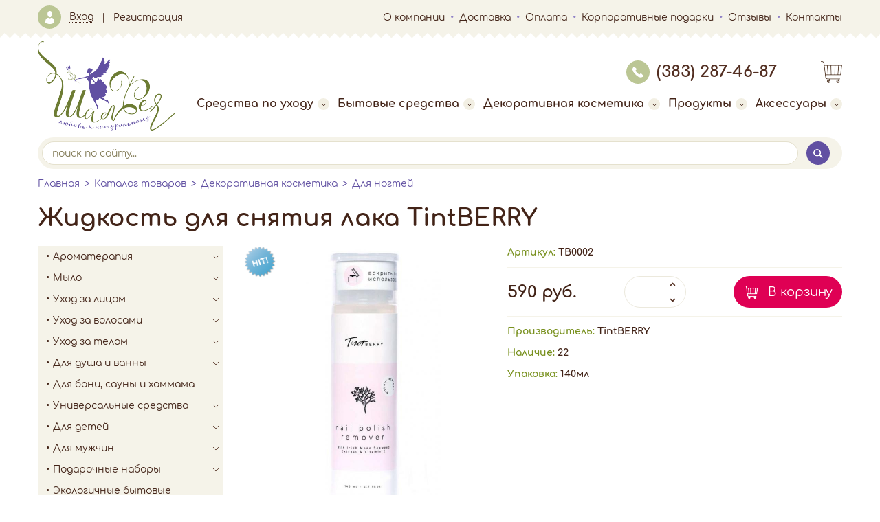

--- FILE ---
content_type: text/html
request_url: http://shalfeya.ru/catalog/236/11811
body_size: 30849
content:
<!DOCTYPE html>
<html>
  <head>
    <meta charset="windows-1251">
    <meta http-equiv="X-UA-Compatible" content="IE=edge">
    <meta name="viewport" content="width=device-width, initial-scale=1">
    <title>Шалфея - натуральная косметика со всего света</title>
    
    <meta name="description" content="">
  <meta name="keywords" content="">
    <link rel="stylesheet" type="text/css" href="/css/fonts/fonts.css" media="screen"><link rel="stylesheet" type="text/css" href="/css/style.css?589" media="screen"><link rel="stylesheet" type="text/css" href="/js/fancybox/jquery.fancybox.css" media="screen"><link rel="stylesheet" type="text/css" href="/js/calendar/latest.css" media="screen"><link rel="stylesheet" type="text/css" href="/js/flexslider/flexslider.css" media="screen"><link rel="stylesheet" type="text/css" href="/js/flexslider/flexslider2.css" media="screen"><link rel="stylesheet" type="text/css" href="/js/flexslider/flexslider3.css" media="screen">
    <script type="text/javascript" language="JavaScript" src="/js/jquery-1.9.0.min.js"></script><script type="text/javascript" language="JavaScript" src="/js/jquery.min.js"></script><script type="text/javascript" language="JavaScript" src="/js/jquery.infieldlabel.min.js"></script><script type="text/javascript" language="JavaScript" src="/js/jquery.mousewheel-3.0.6.pack.js"></script><script type="text/javascript" language="JavaScript" src="/js/script.js?589"></script><script type="text/javascript" language="JavaScript" src="/js/editorform.js"></script><script type="text/javascript" language="JavaScript" src="/js/user.js"></script><script type="text/javascript" language="JavaScript" src="/js/flexslider/jquery.flexslider.js"></script><script type="text/javascript" language="JavaScript" src="/js/flexslider/jquery.flexslider-min.js"></script><script type="text/javascript" language="JavaScript" src="/js/fancybox/jquery.fancybox.js"></script><script type="text/javascript" language="JavaScript" src="/js/fancybox/jquery.fancybox.pack.js"></script><script type="text/javascript" language="JavaScript" src="/js/calendar/latest.js"></script><script type="text/javascript" language="JavaScript" src="/js/gal_view.js"></script><script type="text/javascript" language="JavaScript" src="/js/QA.js"></script><script type="text/javascript" language="JavaScript" src="/js/banner.js"></script><script type="text/javascript" language="JavaScript" src="/js/basket.js"></script><script type="text/javascript" language="JavaScript" src="/js/catalog.js"></script><script type="text/javascript" language="JavaScript" src="/js/ajax.js"></script><script type="text/javascript" language="JavaScript" src="/js/site/jquery.bxslider.min.js"></script><script type="text/javascript" language="JavaScript" src="/js/site/script.js"></script>
    
    <link rel="icon" href="/favicon.ico" type="/image/x-icon">
  </head>
  <body>
    
    <div id="orderwindow"></div>
    
    <div class="header">
  
  <div class="top rhomb-bottom">
    <div class="block-wrap flex">
      <ul class="auth-block">
      <li><a href="/login"><span class="icon user-icon"></span><span>Вход</span></a></li>
    <li><a href="/register"><span>Регистрация</span></a></li>
    </ul>
      <button class="menu-toggler slide-toggle" type="button" data-target=".top-menu"><span></span><span></span><span></span></button>
      <ul class="top-menu">
        <li><a href="/about">О компании</a></li>
        <li><a href="/dostavka">Доставка</a></li>
        <li><a href="/oplata">Оплата</a></li>
        <li><a href="/podarki">Корпоративные подарки</a></li>
        <li><a href="/otzivi">Отзывы</a></li>
        <li><a href="/contacts">Контакты</a></li>
      </ul>
    </div>
  </div>
  
  <div class="block-wrap">
    
    <div class="middle">
      <div class="logo">
        <a href="/"><img class="responsive" src="/images/logotip.png" alt=""></a>
      </div>
      <div class="info flex">
        <div class="phone"><a href="tel:+73832874687"><span class="icon phone-icon"></span>(383) 287-46-87</a></div>
        <a class="cart" href="/basket"><span id="cart_baloon"></span></a>
        <button class="menu-toggler slide-toggle" type="button" data-target=".main-menu"><span></span><span></span><span></span></button>
      </div>          
      <ul class="main-menu">
  <li>
    <a href="/catalog">Средства по уходу<span></span></a>
    		
      <div class="sub-menu">
        <ul>
                	<li><a href="/catalog/?dir=2&pr=84">SATIVA</a></li>
        	        	<li><a href="/catalog/?dir=2&pr=85">МАСТЕРСКАЯ ОЛЕСИ МУСТАЕВОЙ</a></li>
        	        	<li><a href="/catalog/?dir=2&pr=73">MI&KO</a></li>
        	        	<li><a href="/catalog/?dir=2&pr=76">LEVRANA</a></li>
        	        	<li><a href="/catalog/?dir=2&pr=87">TRUE ALCHEMY</a></li>
        	        	<li><a href="/catalog/?dir=2&pr=74">KLEONA</a></li>
        	        	<li><a href="/catalog/?dir=2&pr=79">ДОМ ПРИРОДЫ</a></li>
        	        	<li><a href="/catalog/?dir=2&pr=72">ORGANIC ZONE</a></li>
        	        	<li><a href="/catalog/?dir=2&pr=77">ECOCRAFT</a></li>
        	        	<li><a href="/catalog/?dir=2&pr=78">INNATURE</a></li>
        	        	<li><a href="/catalog/?dir=2&pr=63">JURASSIC SPA</a></li>
        	        	<li><a href="/catalog/?dir=2&pr=71">NANO ORGANIC</a></li>
        	        	<li><a href="/catalog/?dir=2&pr=64">SAVONRY</a></li>
        	        	<li><a href="/catalog/?dir=2&pr=52">УРАЛЬСКАЯ МАНУФАКТУРА</a></li>
        	        	<li><a href="/catalog/?dir=2&pr=46">Крымская роза</a></li>
        	        	<li><a href="/catalog/?dir=2&pr=93">ЛЕРАНА</a></li>
        	        	<li><a href="/catalog/?dir=2&pr=94">YODOMETICS</a></li>
        	        	<li><a href="/catalog/?dir=2&pr=95">Laboratorium </a></li>
        	        	<li><a href="/catalog/?dir=2&pr=96">BOTAVIKOS </a></li>
        	        	<li><a href="/catalog/?dir=2&pr=98">SmoRodina</a></li>
        	        	<li><a href="/catalog/?dir=2&pr=99">СпивакЪ</a></li>
        	        	<li><a href="/catalog/?dir=2&pr=100">Epsom Salt</a></li>
        	        	<li><a href="/catalog/?dir=2&pr=101">EMMEL</a></li>
        	        	<li><a href="/catalog/?dir=2&pr=102">Tropical Senses</a></li>
        	        	<li><a href="/catalog/?dir=2&pr=104">Greenmade</a></li>
        	        	<li><a href="/catalog/?dir=2&pr=105">MYRICA</a></li>
        	        	<li><a href="/catalog/?dir=2&pr=106">БЛАГОВКУС</a></li>
        	        	<li><a href="/catalog/?dir=2&pr=107">Meela Meelo</a></li>
        	        	<li><a href="/catalog/?dir=2&pr=108">Краснополянская косметика</a></li>
        	        	<li><a href="/catalog/?dir=2&pr=111"> L'Cosmetics</a></li>
        	        	<li><a href="/catalog/?dir=2&pr=113">ECOTRIATRIA</a></li>
        	        	<li><a href="/catalog/?dir=2&pr=114">Cosmavera</a></li>
        	        	<li><a href="/catalog/?dir=2&pr=116">EcoBox!</a></li>
        	        	<li><a href="/catalog/?dir=2&pr=117">Happy Bar</a></li>
        	        	<li><a href="/catalog/?dir=2&pr=119">Гурия Востока</a></li>
        	        	<li><a href="/catalog/?dir=2&pr=120">BRAND FOR MY SON</a></li>
        	        	<li><a href="/catalog/?dir=2&pr=124">SOIREE</a></li>
        	        	<li><a href="/catalog/?dir=2&pr=125">Alga Spa</a></li>
        	        	<li><a href="/catalog/?dir=2&pr=126">Udumbara</a></li>
        	        	<li><a href="/catalog/?dir=2&pr=127">TIME HEAT</a></li>
        	        	<li><a href="/catalog/?dir=2&pr=128">Taiganica</a></li>
        	        	<li><a href="/catalog/?dir=2&pr=132">MATSESTA</a></li>
        	        	<li><a href="/catalog/?dir=2&pr=134">WoM</a></li>
        	        	<li><a href="/catalog/?dir=2&pr=135">SUENO</a></li>
        	        	<li><a href="/catalog/?dir=2&pr=136">MORE SPA</a></li>
        	        	<li><a href="/catalog/?dir=2&pr=137">SEA ROSE</a></li>
        	        	<li><a href="/catalog/?dir=2&pr=138">LOEN</a></li>
        	        	<li><a href="/catalog/?dir=2&pr=139">SIBIRBOTANIQ</a></li>
        	        	<li><a href="/catalog/?dir=2&pr=140">MOLODILL</a></li>
        	        	<li><a href="/catalog/?dir=2&pr=142">CBD </a></li>
        	        	<li><a href="/catalog/?dir=2&pr=143">KAMALI   </a></li>
        	        	<li><a href="/catalog/?dir=2&pr=144">ZERAPY</a></li>
        	        	<li><a href="/catalog/?dir=2&pr=145">YASYA </a></li>
        	        	<li><a href="/catalog/?dir=2&pr=146">THE BUNT</a></li>
        	        	<li><a href="/catalog/?dir=2&pr=147">BIO SNK </a></li>
        	        </ul>
      </div>
      </li>
    <li>
    <a href="/catalog">Бытовые средства<span></span></a>
    		
      <div class="sub-menu">
        <ul>
                	<li><a href="/catalog/?dir=6&pr=75">PURE WATER</a></li>
        	        	<li><a href="/catalog/?dir=6&pr=86">FRESHBUBBLE</a></li>
        	        	<li><a href="/catalog/?dir=6&pr=65">MOLECOLA</a></li>
        	        	<li><a href="/catalog/?dir=6&pr=109">Милин Дом</a></li>
        	        	<li><a href="/catalog/?dir=6&pr=112">Dom Detox</a></li>
        	        </ul>
      </div>
      </li>
    <li>
    <a href="/catalog">Декоративная косметика<span></span></a>
    		
      <div class="sub-menu">
        <ul>
                	<li><a href="/catalog/?dir=5&pr=80">KRISTALL MINERALS</a></li>
        	        	<li><a href="/catalog/?dir=5&pr=88">PURO BIO</a></li>
        	        	<li><a href="/catalog/?dir=5&pr=90">ERA MINERALS</a></li>
        	        	<li><a href="/catalog/?dir=5&pr=121">TintBERRY</a></li>
        	        </ul>
      </div>
      </li>
    <li>
    <a href="/catalog">Продукты<span></span></a>
    		
      <div class="sub-menu">
        <ul>
                	<li><a href="/catalog/?dir=7&pr=97">BIOTEKA</a></li>
        	        </ul>
      </div>
      </li>
    <li>
    <a href="/catalog">Аксессуары<span></span></a>
    		
      <div class="sub-menu">
        <ul>
                	<li><a href="/catalog/?dir=8&pr=110">Naty</a></li>
        	        	<li><a href="/catalog/?dir=8&pr=115">Jungle Story</a></li>
        	        	<li><a href="/catalog/?dir=8&pr=123">SPCandle</a></li>
        	        	<li><a href="/catalog/?dir=8&pr=129">Nat&Me</a></li>
        	        </ul>
      </div>
      </li>
  </ul>
    </div>        
    
    
    
    <form class="search" action="/search" method="get" id="search-form-top">
  <input class="form-input" type="text" name="searchtext" value="" placeholder="поиск по сайту...">
  <span class="form-btn"><button class="icon search-icon" type="submit" name="" value=""></button></span>
</form>
  </div>

</div>
    
    <div class="content-wrapper block-wrap">
      
<ul class="breadcrumb">
      <li><a href="/">Главная</a></li>
      <li><a href="/catalog">Каталог товаров</a></li>
      <li><a href="/catalog/234/">Декоративная косметика</a></li>
      <li><a href="/catalog/236/">Для ногтей</a></li>
  </ul>      
      
      <h1 class="page-title">Жидкость для снятия лака TintBERRY</h1>
      
      <div class="page-content">
        
        <div class="left-block">
          <div class="section-list-toggler slide-toggle" data-target=".section-list">Разделы</div>
            <ul class="section-list rhomb-bottom">
    <li><a href="/catalog/aroma/">Ароматерапия<span></span></a><ul><li><a href="/catalog/15/">Эфирные масла</a></li><li><a href="/catalog/169/">Бальзамы, эфирные композиции</a></li><li><a href="/catalog/214/">Аксессуары</a></li></ul></li><li><a href="/catalog/soap/">Мыло <span></span></a><ul><li><a href="/catalog/67/">Жидкое мыло</a></li><li><a href="/catalog/168/">Новогоднее</a></li><li><a href="/catalog/72/">Оригинальное/Подарочное</a></li><li><a href="/catalog/73/">Лечебное/Специальное</a></li><li><a href="/catalog/212/">Бельди, черное мыло</a></li><li><a href="/catalog/213/">Мыло 1 кг.</a></li><li><a href="/catalog/159/">Аксессуары</a></li></ul></li><li><a href="/catalog/face/">Уход за лицом<span></span></a><ul><li><a href="/catalog/23/">Очищение/Снятие макияжа<span></span></a><ul><li><a href="/catalog/305/">Демакияж</a></li><li><a href="/catalog/306/">Гель, лосьон для умывания</a></li><li><a href="/catalog/307/">Пенка, мусс для умывания</a></li><li><a href="/catalog/308/">Молочко, крем для умывания</a></li><li><a href="/catalog/309/">Убтан, пудра, паста, твердые средства для умывания</a></li><li><a href="/catalog/310/">Масло, гель гидрофильные</a></li></ul></li><li><a href="/catalog/32/">Скрабы/Пилинги для лица</a></li><li><a href="/catalog/24/">Тонизирование<span></span></a><ul><li><a href="/catalog/315/">Тоники/Лосьоны</a></li><li><a href="/catalog/318/">Гидролаты/Душистые воды</a></li></ul></li><li><a href="/catalog/25/">Сыворотки и флюиды</a></li><li><a href="/catalog/26/">Кремы для лица</a></li><li><a href="/catalog/27/">Масла косметические для лица</a></li><li><a href="/catalog/88/">Маски для лица</a></li><li><a href="/catalog/29/">Специальные средства для лица</a></li><li><a href="/catalog/31/">Уход за кожей вокруг глаз</a></li><li><a href="/catalog/30/">Уход за бровями и ресницами</a></li><li><a href="/catalog/33/">Уход за губами</a></li><li><a href="/catalog/167/">Аксессуары для лица</a></li><li><a href="/catalog/223/">Косметические наборы</a></li><li><a href="/catalog/253/">Сыворотки</a></li><li><a href="/catalog/313/">Солнцезащитная серия для лица</a></li></ul></li><li><a href="/catalog/hair/">Уход за волосами<span></span></a><ul><li><a href="/catalog/34/">Шампуни/Бальзамы вместо шампуня<span></span></a><ul><li><a href="/catalog/210/">Шампуни</a></li><li><a href="/catalog/211/">Бальзамы вместо шампуня</a></li></ul></li><li><a href="/catalog/38/">Шампуни сухие и твердые</a></li><li><a href="/catalog/35/">Бальзамы/Кондиционеры/Ополаскиватели для волос</a></li><li><a href="/catalog/36/">Маски для волос</a></li><li><a href="/catalog/37/">Специальные средства для волос</a></li><li><a href="/catalog/264/">Аксессуары</a></li></ul></li><li><a href="/catalog/body/">Уход за телом<span></span></a><ul><li><a href="/catalog/39/">Антиперсперанты</a></li><li><a href="/catalog/40/">Антицеллюлитные средства</a></li><li><a href="/catalog/42/">Основной уход за телом</a></li><li><a href="/catalog/41/">Масла косметические для тела</a></li><li><a href="/catalog/43/">Масла твердые для тела/Баттеры для тела</a></li><li><a href="/catalog/44/">Маски для тела/Обертывания для тела</a></li><li><a href="/catalog/48/">Средства для массажа тела</a></li><li><a href="/catalog/45/">Интимная гигиена</a></li><li><a href="/catalog/47/">Депиляция</a></li><li><a href="/catalog/50/">Уход за ногтями и руками<span></span></a><ul><li><a href="/catalog/186/">Средства для ухода за руками и ногтями</a></li></ul></li><li><a href="/catalog/51/">Уход за ногами<span></span></a><ul><li><a href="/catalog/158/">Аксессуары для ног</a></li><li><a href="/catalog/187/">Средства для ухода за ногами</a></li></ul></li><li><a href="/catalog/sun/">Солнцезащитная серия<span></span></a><ul><li><a href="/catalog/198/">SPF</a></li><li><a href="/catalog/197/">После загара</a></li></ul></li><li><a href="/catalog/225/">Репелленты</a></li><li><a href="/catalog/227/">Бальзамы</a></li><li><a href="/catalog/233/">Специальные средства</a></li><li><a href="/catalog/263/">Аксессуары</a></li><li><a href="/catalog/53/">Скрабы для тела/Пилинги для тела<span></span></a><ul><li><a href="/catalog/144/">Сахарные</a></li><li><a href="/catalog/92/">Соляные</a></li><li><a href="/catalog/171/">Кофейные</a></li><li><a href="/catalog/147/">Прочие</a></li><li><a href="/catalog/285/">Сахарно-соляные</a></li></ul></li></ul></li><li><a href="/catalog/shower/">Для душа и ванны<span></span></a><ul><li><a href="/catalog/18/">Гейзеры и шары бурлящие для ванны<span></span></a><ul><li><a href="/catalog/89/">С пеной</a></li><li><a href="/catalog/163/">С эфирными маслами</a></li><li><a href="/catalog/170/">С морской солью</a></li><li><a href="/catalog/183/">Фигурные</a></li></ul></li><li><a href="/catalog/54/">Гели для душа</a></li><li><a href="/catalog/19/">Пены для ванны</a></li><li><a href="/catalog/20/">Шоколад для ванны</a></li><li><a href="/catalog/21/">Молочко для ванны</a></li><li><a href="/catalog/22/">Соль для ванны<span></span></a><ul><li><a href="/catalog/173/">Морская соль</a></li><li><a href="/catalog/218/">Масло-соль</a></li></ul></li><li><a href="/catalog/273/">Смеси для ванны</a></li><li><a href="/catalog/166/">Аксессуары для душа и ванны</a></li></ul></li><li><a href="/catalog/216/">Для бани, сауны и хаммама</a></li><li><a href="/catalog/uni/">Универсальные средства<span></span></a><ul><li><a href="/catalog/68/">Глины косметические</a></li><li><a href="/catalog/63/">Масла косметические универсальные</a></li><li><a href="/catalog/172/">Масла твердые универсальные/Баттеры универсальные</a></li><li><a href="/catalog/64/">Прочие универсальные средства</a></li></ul></li><li><a href="/catalog/kids/">Для детей<span></span></a><ul><li><a href="/catalog/188/">Шары бурлящие для ванны</a></li><li><a href="/catalog/222/">Соль, пена для купания</a></li><li><a href="/catalog/189/">Мыло детское</a></li><li><a href="/catalog/230/">Средства для мытья</a></li><li><a href="/catalog/219/">Средства для волос</a></li><li><a href="/catalog/220/">Крем детский</a></li><li><a href="/catalog/229/">Молочко для тела</a></li><li><a href="/catalog/221/">Масло для тела</a></li><li><a href="/catalog/287/">Присыпки</a></li><li><a href="/catalog/231/">Зубная паста, зубной порошок</a></li><li><a href="/catalog/286/">Уход за губами</a></li><li><a href="/catalog/311/">Косметика для девочек</a></li><li><a href="/catalog/272/">Солнцезащитные средства</a></li><li><a href="/catalog/292/">Подгузники</a></li><li><a href="/catalog/295/">Бытовые экосредства</a></li></ul></li><li><a href="/catalog/men/">Для мужчин<span></span></a><ul><li><a href="/catalog/192/">Мыло натуральное мужское</a></li><li><a href="/catalog/193/">Подарочные наборы мужские</a></li><li><a href="/catalog/194/">Шампуни/Кондиционеры/Гели для душа</a></li><li><a href="/catalog/195/">До и после бритья</a></li><li><a href="/catalog/215/">Для бритья</a></li><li><a href="/catalog/196/">Прочие средства для мужчин</a></li><li><a href="/catalog/320/">Аксессуары</a></li></ul></li><li><a href="/catalog/gift/">Подарочные наборы<span></span></a><ul><li><a href="/catalog/199/">Для лица</a></li><li><a href="/catalog/200/">Для тела/Для ванны</a></li><li><a href="/catalog/202/">Для волос</a></li><li><a href="/catalog/203/">Мыло в подарочной упаковке</a></li><li><a href="/catalog/201/">Новогодние</a></li><li><a href="/catalog/271/">Универсальные</a></li><li><a href="/catalog/278/">Для детей</a></li></ul></li><li><a href="/catalog/160/">Экологичные бытовые средства<span></span></a><ul><li><a href="/catalog/206/">Для стирки</a></li><li><a href="/catalog/207/">Для мытья посуды/Для кухни</a></li><li><a href="/catalog/208/">Для уборки</a></li><li><a href="/catalog/226/">Ароматизаторы, поглотители запаха</a></li><li><a href="/catalog/251/">Мыло хозяйственное</a></li><li><a href="/catalog/268/">Набор бытовых средств</a></li></ul></li><li><a href="/catalog/176/">Гигиена<span></span></a><ul><li><a href="/catalog/177/">Для полости рта</a></li><li><a href="/catalog/270/">Антисептики, антибактериальные средства</a></li><li><a href="/catalog/300/">Средства для интимной гигиены</a></li><li><a href="/catalog/294/">Прокладки, тампоны</a></li></ul></li><li><a href="/catalog/154/">Подарочная упаковка</a></li><li><a href="/catalog/232/">Для животных</a></li><li><a class="open" href="/catalog/234/">Декоративная косметика<span></span></a><ul><li><a href="/catalog/235/">Для лица<span></span></a><ul><li><a href="/catalog/265/">Основы/Базы/Фиксаторы</a></li><li><a href="/catalog/262/">Тональные кремы/Пудры/Консилеры/Корректоры</a></li><li><a href="/catalog/266/">Хайлайтеры/Бронзеры/Румяна</a></li></ul></li><li><a class="open" href="/catalog/236/">Для ногтей</a></li><li><a href="/catalog/decorative/">Минеральная косметика<span></span></a><ul><li><a href="/catalog/57/">Лицо<span></span></a><ul><li><a href="/catalog/120/">Основы/Базы/Фиксаторы</a></li><li><a href="/catalog/121/">Тональные кремы/Пудры/Консилеры/Корректоры<span></span></a><ul><li><a href="/catalog/246/">Пудра</a></li><li><a href="/catalog/248/">Консилер</a></li><li><a href="/catalog/249/">Корректор</a></li><li><a href="/catalog/247/">Крем тональный</a></li></ul></li><li><a href="/catalog/245/">Хайлайтеры/Бронзеры/Румяна</a></li></ul></li><li><a href="/catalog/238/">Глаза<span></span></a><ul><li><a href="/catalog/239/">Тени для век</a></li><li><a href="/catalog/244/">Пигмент</a></li></ul></li><li><a href="/catalog/243/">Брови</a></li><li><a href="/catalog/252/">Наборы косметики</a></li></ul></li><li><a href="/catalog/250/">Аксессуары</a></li><li><a href="/catalog/254/">Для глаз и бровей<span></span></a><ul><li><a href="/catalog/255/">Карандаши, подводки</a></li><li><a href="/catalog/256/">Тени</a></li><li><a href="/catalog/257/">Тушь</a></li></ul></li><li><a href="/catalog/258/">Для губ<span></span></a><ul><li><a href="/catalog/259/">Карандаши</a></li><li><a href="/catalog/260/">Помада</a></li><li><a href="/catalog/261/">Блеск, бальзам</a></li></ul></li></ul></li><li><a href="/catalog/269/">Аксессуары<span></span></a><ul><li><a href="/catalog/296/">Свечи</a></li><li><a href="/catalog/298/">Аромадиффузоры</a></li><li><a href="/catalog/297/">Массажеры для лица</a></li><li><a href="/catalog/299/">Сумки, шопперы</a></li></ul></li><li><a href="/catalog/274/">Продукты<span></span></a><ul><li><a href="/catalog/275/">Масла, уксусы, соусы<span></span></a><ul><li><a href="/catalog/276/">Растительное масло</a></li><li><a href="/catalog/279/">Соусы, заправки</a></li></ul></li><li><a href="/catalog/277/">Напитки<span></span></a><ul><li><a href="/catalog/175/">Фиточай</a></li></ul></li><li><a href="/catalog/280/">Гарниры<span></span></a><ul><li><a href="/catalog/281/">Макароны</a></li></ul></li><li><a href="/catalog/282/">Сладости<span></span></a><ul><li><a href="/catalog/283/">Сиропы</a></li></ul></li><li><a href="/catalog/284/">Специи, приправы</a></li></ul></li><li><a href="/catalog/290/">Упаковка<span></span></a><ul><li><a href="/catalog/204/">Подарочные коробки, банки</a></li><li><a href="/catalog/205/">Пакеты</a></li><li><a href="/catalog/301/">Открытки, бирки</a></li><li><a href="/catalog/304/">Доп материалы</a></li></ul></li><li><a href="/catalog/293/">Тестеры и саше</a></li><li><a href="/catalog/312/">Аксессуары для торговли</a></li><li><a href="/catalog/322/">Парфюмерия</a></li><li><a href="/catalog/324/">Домашняя аптечка <span></span></a><ul><li><a href="/catalog/325/">Для носа</a></li></ul></li>  </ul>
  
        </div>
        
        <div class="main-content">
          
              <div class="product">
      
      <div class="inner">
        <div class="image">
          <div class="labels">
              						<img src="/images/label_hit.png" alt="Хит продаж">
  					  					  					          </div>
          <img class="responsive" src="/upload/catalog/tb0002-450x800.jpg" alt="Жидкость для снятия лака TintBERRY">
        </div>
      
        <div class="properties">
          <div class="prop"><span class="name">Артикул:</span> TB0002</div>
                    <div class="buy-wrap">
            <div class="price">590 руб.</div>
            <div class="quantity"><input id="add_basket_count_TB0002" class="countinput" name="count" type="number" min="1" max="100" step="1" value=""></div>
            <button class="buy-btn" id="basket_add_btn" href="#" data-id="11811">В корзину</button>
          </div>
                    <div class="prop"><span class="name">Производитель:</span> <a href="/catalog/?pr=121">TintBERRY</a></div>          <div class="prop"><span class="name">Наличие:</span> 22</div><div class="prop"><span class="name">Упаковка:</span> 140мл</div>        </div>
      </div>
      
      <div class="desc">
        
        <p class=text>Деликатное средство без ацетона быстро и бережно удаляет лак. Подходит для снятия лаков с разными текстурами. Витамин Е, экстракт Ирландской красной водоросли помогают восстановить и оказывают антиоксидантное действие. Касторовое масло не только великолепно питает, но и помогает защитить ногтевую пластину. Средство не пересушивает ногтевую пластину, не оставляет разводов и подходит для регулярного использования.</p><p class=text>Удобный флакон с помпой позволит экономичнее расходовать жидкость, а также значительно ускорит и облегчит процедуру маникюра.</p><p class=text><b>Способ применения:</b> 1-2 нажатием на помпу нанесите небольшое количество жидкости на ватный диск и приложите его к ногтю на несколько секунд, а затем удалите лак ватным диском.</p><p class=text>ГОСТ 31693-2012</p><p class=text><b>Состав:</b> Ethyl Acetate, Isopropyl Alcohol, Ricinus Communis (Castor) Seed Oil, Tocopheryl Acetate, Propylene Glycol, Chondrus Crispus Extract, Fragrance, Citral, Limonene.</p><p class=text><b>Срок годности:</b> 36 мес.</p><p class=text><b>Не тестировано на животных</b></p><p class=text>Дата изготовления/партия указана на флаконе. Хранить при t с: от 0 до +25</p><p class=text><b>Объем</b> 140мл</p>        
                
      </div>
      
    </div><!-- .product -->
    
    <!-- ФОРМА ВВОДА ВОПРОСА -->
        <!-- КОНЕЦ формы ввода вопроса -->
    
    		
    <!-- ФОРМА ВВОДА ОТЗЫВА -->
        <div class="center"><button class="add-review-btn">Добавить отзыв</button></div>
    <div class="add-review-wrap reviews-block hide">
      <div class="block-header">Добавить отзыв</div>
      <div class="item">
        <div class="image"><img src="/images/site/add.png" alt=""></div>
        <div class="inner">
          <form class="styled-form" method="post">
            <input name="spam" id="spam" value="SPAM!" type="hidden">
            <iframe style="display:none;" src="/user/cansendform.php">
              <p class=text>
                <span class="morered">Извините, ваш браузер не поддерживает фреймы</span>
              </p>
            </iframe>
            <input type="hidden" name="act" value="comment"><input type="hidden" name="type" value="save"><input type="hidden" name="goodsID" value="11811" id="goodsID"><input type="hidden" name="posttype">            <div class="input-group">
              <div class="input"><input type="text" class="" name="authorname" placeholder="ФИО" required="required"></div>
              <div class="input"><input type="" class="tel" name="authorphone" placeholder="Телефон" required="required"></div>
              <div class="input"><input type="email" class="" name="authoremail" placeholder="E-mail" required="required"></div>
            </div>
            <div class="input"><textarea name="comment" class="fmemo" placeholder="Текст отзыва" required="required"></textarea></div>
            <div class="submit"><input type="submit" name="submit" value="Отправить"></div>
          </form>
        </div>
      </div>
    </div>
    <!-- КОНЕЦ формы ввода отзыва -->
		    <!-- К О Н Е Ц  КОНТЕНТА КАТАЛОГА -->
		            <!-- РУБРИКАТОР -->
<table width=100% cellspacing=0 cellpadding=0 border=0>
    <tr valign=top>
        <td>
		<ul>		</ul></td>
    </tr>



</table>

            <!-- КОНЕЦ рубрикатора -->
          
          
          
        </div><!-- .main-content -->
        
      </div><!-- .page-content -->
      
      <!--
      <div class="viewed-products">
        <div class="block-header">Вы недавно смотрели<a class="more" href="#">(посмотреть все)</a></div>
        <div class="slider-wrap">
          <div class="slider">
            <div class="item">
              <div class="image"><img src="test/viewed-products/1.jpg" alt=""></div>
              <div class="info">
                <div class="name">Крем для ног Nonicare Garden of Eden</div>
                <div class="price">504 руб.</div>
              </div>
            </div>
            <div class="item">
              <div class="image"><img src="test/viewed-products/1.jpg" alt=""></div>
              <div class="info">
                <div class="name">Крем для ног Nonicare Garden of Eden</div>
                <div class="price">504 руб.</div>
              </div>
            </div>
            <div class="item">
              <div class="image"><img src="test/viewed-products/1.jpg" alt=""></div>
              <div class="info">
                <div class="name">Крем для ног Nonicare Garden of Eden</div>
                <div class="price">504 руб.</div>
              </div>
            </div>
            <div class="item">
              <div class="image"><img src="test/viewed-products/1.jpg" alt=""></div>
              <div class="info">
                <div class="name">Крем для ног Nonicare Garden of Eden</div>
                <div class="price">504 руб.</div>
              </div>
            </div>
            <div class="item">
              <div class="image"><img src="test/viewed-products/1.jpg" alt=""></div>
              <div class="info">
                <div class="name">Крем для ног Nonicare Garden of Eden</div>
                <div class="price">504 руб.</div>
              </div>
            </div>
          </div>
        </div>
      </div>-->
      
    </div><!-- .content-wrapper -->
    
    <div class="footer block-wrap">
  
  <div class="top">
    <div class="logo">
      <a href="/"><img class="responsive" src="/images/logotip.png" alt=""></a>
    </div>
    <div class="contacts">
      <div class="phone-wrapper">
        <a class="get-call" href="#"><span class="icon phone-icon"></span>заказать звонок</a>
        <a href="tel:+73832874687">(383) 287-46-87</a>
      </div>
      <div class="email">email: <a href="mailto:opt@shalfeya.ru">opt@shalfeya.ru</a></div>
      
    </div>
    <ul class="menu">
      <li><a href="/contacts">Контакты</a></li>
      <li><a href="/otzivi">Отзывы клиентов</a></li>
    </ul>
  </div>
  
  <div class="bottom">
    <div class="payment">
      <div class="title">Способы оплаты:</div>
      <div class="inner">
        <img src="/images/site/payment/alfabank.jpg" alt="">
        <img src="/images/site/payment/sberbank.jpg" alt="">
        <img src="/images/site/payment/visa.jpg" alt="">
        <img src="/images/site/payment/mastercard.jpg" alt="">
        <img src="/images/site/payment/yandex-money.jpg" alt="">
        <img src="/images/site/payment/qiwi.jpg" alt="">
        <img src="/images/site/payment/paypal.jpg" alt="">
      </div>
    </div>
    <div class="socnet">
      <div class="title">Мы в соцсетях:</div>
      <div class="inner">
        <a href="https://www.instagram.com/shalfeya_opt/" target="_blank"><img src="/images/site/socnet/in.png" alt="vk"></a>
      </div>
    </div>
  </div>
  
</div>
    
  </body>
</html>


--- FILE ---
content_type: text/html; charset=cp1251
request_url: http://shalfeya.ru/ajax/basket.php
body_size: 54
content:
		<option value="0">Нет записей</option>
		

--- FILE ---
content_type: application/javascript
request_url: http://shalfeya.ru/js/ajax.js
body_size: 2122
content:
function ModelsList(){
$.ajax({
			type: "POST",
			url: "/ajax/findform.php",
			data: "act=modelslist&id="+$("#mark").val(),
			success: function(html){

				$("#model").html(html);
				$("#model").trigger("chosen:updated");
                $("#body").html('');
                $("#motor").html('');
                $("#year").html('');
                $("#warning").html('');
				}
			});
};

function BodyList(){
$.ajax({
			type: "POST",
			url: "/ajax/findform.php",
			data: "act=bodylist&id="+$("#model").val(),
			success: function(html){

				$("#body").html(html);
				$("#body").trigger("chosen:updated");
				}
			});
};

function YearList(){
$.ajax({
			type: "POST",
			url: "/ajax/findform.php",
			data: "act=yearlist&id="+$("#model").val(),
			success: function(html){

				$("#year").html(html);
				$("#year").trigger("chosen:updated");
				}
			});
};

function MotorList(){
$.ajax({
			type: "POST",
			url: "/ajax/findform.php",
			data: "act=motorlist&id="+$("#model").val(),
			success: function(html){

				$("#motor").html(html);
				$("#motor").trigger("chosen:updated");
				}
			});
};

function Warning(){
$.ajax({
			type: "POST",
			url: "/ajax/findform.php",
			data: "act=warning&id="+$("#model").val(),
			success: function(html){

				$("#warning").html(html);
				$("#warning").trigger("chosen:updated");
				}
			});
};

function checkfindform(){
var r = false;

    if ($("#mark").val() =='')
        {
            alert('Выберите марку');
            r = true;
        }
    else  if ($("#model").val() =='' || $("#model").val() ==null)
        {
            alert('Выберите модель');
            r = true;
        }    
    else  if ($("#body").val() =='' || $("#body").val() ==null)
        {
            alert('Выберите кузов');
            r = true;
        }
    else  if ($("#year").val() =='' || $("#year").val() ==null)
        {
            alert('Выберите год');
            r = true;
        } 
    else  if ($("#motor").val() =='' || $("#motor").val() ==null)
        {
            alert('Выберите двигатель');
            r = true;
        }    
return !r;        

}


--- FILE ---
content_type: application/javascript
request_url: http://shalfeya.ru/js/site/script.js
body_size: 5266
content:
(function($){
  
  function toggler_is_visible(){
    return $('.middle .menu-toggler').is(':visible');
  }
  
  // bxSlider
  function create_product_slider(ele){
    var ele = ele ? ele : $('.active .product-list');
    
    ele.bxSlider({
      touchEnabled: false,
      pager: false,
      prevText: '',
      nextText: '',
      minSlides: 1,
      maxSlides: 4,
      slideWidth: 276,
      slideMargin: 16,
      wrapperClass: 'controls-top bx-wrapper',
      onSliderLoad: function(currentIndex){
        this.closest('.bx-viewport').next().find('.bx-prev').after('<span class="dots-block"></span>');
      }
    });
  }
  
  $(document).ready(function(){
    
    //
    $('.main-menu li').mouseenter(function(){
      if(!toggler_is_visible()){
        var arrow = $(this).find('a span');
        
        if(arrow.length){
          var sub_menu = $(this).find('> .sub-menu'),
              left_pos = $(this).offset().left + $(this).width();
          
          if(left_pos + sub_menu.width() / 2 > $(window).width()){
            left_pos = left_pos - $(this).width() / 2;
          } else {
            left_pos = left_pos - arrow.width() / 2;
          }
          
          sub_menu.css('left', left_pos - sub_menu.width() / 2 );
        }
      }
    });
    
    $('.main-menu li a span').click(function(e){
      e.preventDefault();
      
      if(toggler_is_visible()){
        var sub_menu = $(this).parent().find('+ .sub-menu');
        
        if(sub_menu.length){
          sub_menu.slideToggle(400, function(){
            $(this).attr('style', '').toggleClass('active');
          });
        }
      }
    });
    
    // bxSlider
    create_product_slider();
    
    $('.reviews-slider').bxSlider({
      touchEnabled: false,
      pager: false,
      prevText: '',
      nextText: '',
      minSlides: 1,
      maxSlides: 2,
      slideWidth: 565,
      slideMargin: 25,
      wrapperClass: 'controls-top bx-wrapper',
      onSliderLoad: function(currentIndex){
        this.closest('.bx-viewport').next().find('.bx-prev').after('<span class="dots-block"></span>');
      }
    });
    
    $('.viewed-products .slider').bxSlider({
      pager: false,
      prevText: '',
      nextText: '',
      minSlides: 1,
      maxSlides: 4,
      slideWidth: 282,
      slideMargin: 1,
    });
    
    // review btn    
    $('.add-review-btn').click(function(e){
      e.preventDefault();
      
      $(this).hide();
      $('.add-review-wrap').removeClass('hide');
    });
    
    // quantity
    $('.quantity input').after('<div class="quantity-control"><div class="quantity-button quantity-up"></div><div class="quantity-button quantity-down"></div></div>');
    
  });
  
  // quantity    
  $(document).on('click', '.quantity-button', function(){
    var input = $(this).closest('.quantity').find('input'),
        min = input.attr('min') ? input.attr('min') : 1,
        max = input.attr('max') ? input.attr('max') : 100,
        old_value = input.val() ? parseFloat(input.val()) : 0,
        new_val = 0;
    
    if($(this).hasClass('quantity-up')){
      if (old_value >= max){
        new_val = old_value;
      } else {
        new_val = old_value + 1;
      }
    } else {
      if (old_value <= min){
        new_val = old_value;
      } else {
        new_val = old_value - 1;
      }
    }
    
    input.val(new_val).trigger('change');
  });
  
  //
  $(document).on('click', '.slide-toggle', function(e){
    e.preventDefault();
    
    $(this).toggleClass('active');
    
    $($(this).data('target')).slideToggle(400, function(){
      $(this).attr('style', '').toggleClass('active');
    });
  });
  
  // tabs
  $(document).on('click', '[data-toggle="tab"]', function(e){
    e.preventDefault();
    
    var nav_tabs = $(this).closest('.nav-tabs'),
        tab_content = nav_tabs.next('.tabs-content'),
        tab_pane = $($(this).attr('href'));
    
    nav_tabs.find('a').removeClass('active');
    $(this).addClass('active');
    
    tab_content.find('.tab-pane').removeClass('active');
    tab_pane.addClass('active');
    
    var slider = tab_pane.find('.product-list');
    if(slider.length){
      create_product_slider(slider);
    }
  });
  
  // section list
  $(document).on('click', '.section-list a span', function(e){
    e.preventDefault();
    
    var parent = $(this).parent();
    
    parent.next().slideToggle(400, function(){
      parent.toggleClass('open');
    });
  });
  
  // buy
  $(document).on('click', '#add2cart_handler', function(e){
    e.preventDefault();
    
    showordertable($(this).data('id'));
  });
  
  $(document).on('click', '#basket_add_btn', function(e){
    e.preventDefault();
    
    AddBasket($(this).data('id'), 'catalog');
  });
  
  
  $(document).on('click', '.close-popup-window', function(e){
    e.preventDefault();
    
    $('.popup-window').hide();
  });
  
  $(document).on('click', '#ButtonOrder', function(e){
    e.preventDefault();
    
    ShowOrderForm();
  });
  
  /* --- */
  $(document).on('submit', '#search-form-top', function(e){
    var text_value = $(this).find('[type="text"]').val();
    
    if(!$.trim(text_value)){
      e.preventDefault();
      
      alert('Введите ключевую строку для поиска');
    }
  });
  
})(jQuery);

--- FILE ---
content_type: application/javascript
request_url: http://shalfeya.ru/js/script.js?589
body_size: 6960
content:
function show_product_menu_item( id_arrow_pic, id_div_menu_item )
{
    var pic=document.getElementById( id_arrow_pic );
    if( null == pic )
    {
        throw new Exeption( 'Не найден элемент с id = ' + id_arrow_pic );
    }
    else
    {
        var pos=-1;
        if( (pos = pic.src.indexOf("blockarrow.gif"))!=-1 )
            pic.src = pic.src.substring( 0, pos ) + 'out.gif';
        else if( ( pos = pic.src.indexOf( "out.gif" ) )!=-1 )
            pic.src = pic.src.substring( 0, pos ) + 'blockarrow.gif';
    }
    var standing = 'visible';
    var div_out=document.getElementById( id_div_menu_item );
    if( null == div_out )
    {
        throw new Exeption( 'Не найден элемент с id = ' + id_div_menu_item );
        return;
    }
    else
    {
        if( div_out.style.display == 'none' )
        {
            div_out.style.display    = 'block';
            div_out.style.visibility = 'visible';
        }
        else
        {
            div_out.style.display    = 'none';
            div_out.style.visibility = 'hidden';
            standing = 'hidden';
        }
    }

    var xml_http = createXMLHttp();
    if( null == xml_http )
    {
        //alert( 'die' );
        return;
    }
    var url = "/scripts/products_menu.php";
    var body = "div_id=" + id_div_menu_item + "&standing=" + standing;
    
    //alert( body );

    xml_http.open( "POST", url , true );
    xml_http.setRequestHeader("Content-Type", "application/x-www-form-urlencoded; charset=windows-1251");
    xml_http.onreadystatechange = function()
    {
        if(xml_http.readyState == 4)
        {
            //alert( 'load' );
            if(xml_http.status == 200)
            {

            }
            else
            {

            }
        }
    };
    xml_http.send(body);
}
function ViewForm()
{
    var sm = document.getElementById('HiddenForm'); 
	var sb = document.getElementById('FormShowButton'); 
	var hb = document.getElementById('FormHideButton'); 
    sm.style.display='block';
	sb.style.display='none';
	hb.style.display='block';
	return false;
}

function HideForm()
{
        var sm = document.getElementById('HiddenForm');
		var sb = document.getElementById('FormShowButton'); 
		var hb = document.getElementById('FormHideButton'); 
        sm.style.display='none';
		hb.style.display='none';
		sb.style.display='block';
		return false;
}

function setChecked(obj,i,name)
   { 
   if (typeof(name)=='undefined') name="id[]";
   var check = document.getElementsByName(name);
   if(i) var type=true;
  else type=false;
   for (var i=0; i<check.length; i++)
      {
      check[i].checked = type;
      }
   }

function CheckFormNoEmpty(name,f_name,Form)
{
	var r = true;
	var v3 = $("form#"+Form+" [name='"+name+"']").val();
    if('' == v3)
    {
        alert("Пожалуйста, заполните поле " + f_name.toUpperCase() + ".\n" + "Оно не должно быть пустым.");
        r = false;
    }
    return r;
}

function CheckFormUrl(name,f_name,Form)
{
	var r = true;
	var v3 = $("form#"+Form+" [name='"+name+"']").val();
    reg = /^[a-z]+[a-z0123456789_-]*$/;
    if(!reg.test(v3) && v3!='')
    {
        alert("Неверный "+f_name.toUpperCase()+": должен начинаться с буквы. Должен содержать только строчные английские буквы, арабские цифры и знак подчёркивания.");
        r = false;
    }
    return r;
}

function CheckFormIdent(name,f_name,Form)
{
	var r = true;
	var v3 = $("form#"+Form+" [name='"+name+"']").val();
    reg = /[a-z]+[a-z_0123456789]*/;
    if(('' == v3)||(!reg.test(v3)))
    {
        alert("Неверный "+f_name.toUpperCase()+": должен начинаться с буквы. Должен содержать только строчные английские буквы, арабские цифры и знак подчёркивания.");
        r = false;
    }
    return r;
}
   
function checkform(MyForm)
{
    var r = true;
	var reqElements = $("form#"+MyForm+" p.req_class");
	for(var i=0; i<reqElements.length; i++){
	rel=reqElements[i].getAttribute("rel");
	name=reqElements[i].getAttribute("name");
	var regurl = /^url+/i;
	if(regurl.test(rel))
        {
			r = r && CheckFormUrl(rel,name,MyForm);
        }
	else 
	if("ident" == rel)
        {
			r = r && CheckFormIdent(rel,name,MyForm);
        }
	else
	if("fieldID" == rel)
        {
			r = r && CheckFormUrl(rel,name,MyForm);
			r = r && CheckFormNoEmpty(rel,name,MyForm);
        }
	else
	if("largepic" == rel)
        {
        }
	else
		{
			r = r && CheckFormNoEmpty(rel,name,MyForm);
		}
	}
    return r;
}

function checkbanner(MyForm)
{
    var r = true;
	if($('#file').val() == '' && $('#text').val() == '' && $('#fileloaded').val() == '')
	{
		alert('Должен быть или загружен файл или введен текст.');
		r = false;
	};
    return r;
}

function checkpic() {

    var r = true;
	r = r && CheckFormNoEmpty('largepic','Полноразмерное изображение');
    return r;
}

function checkfile() {

    var r = true;
	r = r && CheckFormNoEmpty('filename','Файл');
    return r;
}

function checkttform(MyForm)
{
    var r = true;
	var starttime = document.getElementsByName('starttime')[0];
	var finishtime = document.getElementsByName('finishtime')[0];
	var classtime = document.getElementsByName('classtime')[0];
	var date = document.getElementsByName('date')[0];
	if(starttime.value == '' && finishtime.value == '' && classtime.value == '' && date.value == '' )
	{
		alert('Необходимо заполнить хотя бы одно из полей.');
		r = false;
	}
    return r;
}

function checkbanner(MyForm)
{
    var r = true;
	if($('#file').val() == '' && $('#text').val() == '' && $('#fileloaded').val() == '')
	{
		alert('Должен быть или загружен файл или введен текст.');
		r = false;
	};
    return r;
}

function checkpic() {

    var r = true;
	r = r && CheckFormNoEmpty('largepic','Полноразмерное изображение');
    return r;
}

function checkfile() {

    var r = true;
	r = r && CheckFormNoEmpty('filename','Файл');
    return r;
}

function checkFIO(Form) {

    var r = true;
	var v1 = $("form#"+Form+" [name='name']").val();
	var v2 = $("form#"+Form+" [name='surname']").val();
	var v3 = $("form#"+Form+" [name='patronymic']").val();	
	if(v1 == '' && v2 == '' && v3 == '')
	{
		alert("Необходимо запомнить хотя бы одно из полей: 'ФАМИЛИЯ', 'ИМЯ', 'ОТЧЕСТВО'");
        r = false;
	}
	
    return r;
}

$(document).ready(function() {
  
  $("img.position_up").click(function(e) {
    if(e.ctrlKey) {
    	var ref=window.location.href;
    	var id=$(this).attr('rel');
    	window.location.href = ref+'&change_pos=up_full&id='+id;
    	return false;
    }
  });
  
  $("img.position_down").click(function(e) {
    if(e.ctrlKey) {
    	var ref=window.location.href;
    	var id=$(this).attr('rel');
    	window.location.href = ref+'&change_pos=down_full&id='+id;
    	return false;
    }
  });
});


function CheckParam(){
submitparam = 0;
    $("form select").each(function(){
        if ($(this).val()!= '') 
            submitparam++;
    });
if (submitparam==0)  {  
    alert('Выберите хотя бы один параметр');    
    return false;    
}
else return true;
}


--- FILE ---
content_type: application/javascript
request_url: http://shalfeya.ru/js/QA.js
body_size: 5883
content:
	  function ShowPopup()
	  {
		  $('#QAForm').alignCenter().css('display','block');
	  }
	  
	  function ClosePopup()
	  {
		  $('#QAForm').css('display','none');
	  }
    
	  $(document).ready(function(){
	  
  	  $.fn.alignCenter = function() {
        if(!$(this).hasClass('popup-window')){
          $(this).addClass('popup-window');
        }
        
        if(!$(this).find('.popup-window-inner').length){
          $(this).html('<div class="popup-window-inner">' + $(this).html() + '</div>');
        }
        /*
    		var innerHeight_ = window.innerHeight ? window.innerHeight : document.documentElement.offsetHeight;
        
        // old
    		var marginLeft = (document.body.clientWidth / 2 - $(this).width() / 2) + 'px';
    		var marginTop = (innerHeight_ / 2 - $(this).height() / 2) + 'px';
        
        // new
        var marginLeft = ( document.body.clientWidth / 2 - $(this).width() / 2 + document.body.scrollLeft) + 'px';
        var marginTop = ( document.documentElement.scrollTop + innerHeight_ / 2 - $(this).height() / 2 + document.body.scrollTop) + 'px';
    		
    		return $(this).css({'margin-left':marginLeft, 'margin-top':marginTop});
        */
        return $(this);
  	  };
      
  	  $(document).keydown(function(e) {
  			if( e.keyCode == 27 ) {
  				ClosePopup();
  			}
  		});
      
	  });
	  
	  function ViewQAnswer(id)
	  {
		if($('#q_answer_'+id).css("display") == "none")
		{
			$('#q_answer_'+id).css("display", "block");
			$('#qa_arrow_'+id).html('<img src="/images/arrowdown.gif" width=13 height=13 vspace=7>');
		}
		else
		{
			$('#q_answer_'+id).css("display", "none");
			$('#qa_arrow_'+id).html('<img src="/images/arrow.gif" width=13 height=13 vspace=7>');
		}
		
	  }
	  
	  function checkQAFrom()
	 {
		var r = true;
		
		if($('#authorname').val() == 'Имя *' || $('#authorname').val() == '')
		{
			 alert("Пожалуйста, заполните поле ИМЯ.\n" + "Оно не должно быть пустым.");
			 $('#authorname').focus();
			 r = false;
			 return r;
		}

		if($('#authoremail').val() == 'E-mail *' || $('#authoremail').val() == '')
		{
			 alert("Пожалуйста, заполните поле EMAIL.\n" + "Оно не должно быть пустым.");
			 $('#authoremail').focus();
			 r = false;
			 return r;
		}
		
		if($('#text').val() == 'Вопрос *' || $('#text').val() == '')
		{
			 alert("Пожалуйста, заполните поле ВОПРОС.\n" + "Оно не должно быть пустым.");
			 $('#text').focus();
			 r = false;
			 return r;
		}	
	 
	 
	 }

	 function checkCommentFrom()
	 {
		var r = true;
		
		if($('#authorname_').val() == 'Имя *' || $('#authorname_').val() == '')
		{
			 alert("Пожалуйста, заполните поле ИМЯ.\n" + "Оно не должно быть пустым.");
			 $('#authorname_').focus();
			 r = false;
			 return r;
		}

		if($('#authoremail_').val() == 'E-mail *' || $('#authoremail_').val() == '')
		{
			 alert("Пожалуйста, заполните поле EMAIL.\n" + "Оно не должно быть пустым.");
			 $('#authoremail_').focus();
			 r = false;
			 return r;
		}
		
		if($('#text_').val() == 'Отзыв *' || $('#text_').val() == '')
		{
			 alert("Пожалуйста, заполните поле ОТЗЫВ.\n" + "Оно не должно быть пустым.");
			 $('#text').focus();
			 r = false;
			 return r;
		}	
	 
	 
	 }
	 
	 function ViewSelector(ident)
	 {

		var display = 'none'
		if($('#'+ident).css("display") == "none")
		{
			display = 'block'
		}
        $('div[rel=selector]').each(function(i,elem)
		{
			$(elem).css('display', 'none');
		});		
		$('#'+ident).css("display", display);
	 }

	 function ViewSelectorModel(ident)
	 {
		var id = $('#producerID').val();
		var display = 'none'
		if($('#'+ident+'_'+id).css("display") == "none")
		{
			display = 'block'
		}
		$('div[rel=selector]').each(function(i,elem)
		{
			$(elem).css('display', 'none');
		});
		$('#'+ident+'_'+id).css("display", display);
	 }
	 
	 function AddProducer(id, name, obj)
	 {
		if($('#producerID').val() != id)
		{
			AddGoods(0, 'Модель', 0)
		}
		$('#producerID').val(id);
		$('#producer_name').html(name);
		$('#selectorProducerlist').css("display", "none");
		$('a[rel=selectorProducerlist_val]').each(function(i,elem)
		{
			var html = $(elem).html();
			var result = html.replace(/(<b[^>]*>)|(<\/b>)/ig, "");
			$(elem).html(result);
		});
		var html = $(obj).html();
		$(obj).html('<b>'+html+'</b>');
	 }

	 function AddGoods(id, name, p_id, obj)
	 {
		$('#goodsID').val(id);
		$('#goods_name').html(name);
		$('#selectorModellist_'+p_id).css("display", "none");
		$('a[rel=selectorModellist_val]').each(function(i,elem)
		{
			var html = $(elem).html();
			var result = html.replace(/(<b[^>]*>)|(<\/b>)/ig, "");
			$(elem).html(result);
		});
		var html = $(obj).html();
		$(obj).html('<b>'+html+'</b>');
	 }

	 function AddTheme(id, name, obj)
	 {
		$('#themeID').val(id);
		$('#theme_name').html(name);
		$('#selectorThemelist').css("display", "none");
		$('a[rel=selectorThemelist_val]').each(function(i,elem)
		{
			var html = $(elem).html();
			var result = html.replace(/(<b[^>]*>)|(<\/b>)/ig, "");
			$(elem).html(result);
		});
		var html = $(obj).html();
		$(obj).html('<b>'+html+'</b>');
	 }
	 
	 function AddProducerFilter(id, name, obj)
	 {
		$('#qasearch_producer').val(id);
		$('#qasearch_producer_name').html(name);
		$('#selectorProdFilterlist').css("display", "none");
		$('a[rel=selectorProducerfilter_val]').each(function(i,elem)
		{
			var html = $(elem).html();
			var result = html.replace(/(<b[^>]*>)|(<\/b>)/ig, "");
			$(elem).html(result);
		});
		var html = $(obj).html();
		$(obj).html('<b>'+html+'</b>');
	 }
	 
	 function CleanFirstTime(ident)
	 {
		if($('#'+ident).attr('noolabfirst') == '1')
		{
			$('#'+ident).val('');
			$('#'+ident).attr('noolabfirst', '0')
		}
	 
	 }
	 
	 function ViewGoodsQAForm()
	 {
	 
		if($('#goods_qa_form').css('display') == 'none')
		{
			$('#goods_qa_form').css('display','block');
		}
		else
		{
			$('#goods_qa_form').css('display','none');
		}
		return false;
	 }

--- FILE ---
content_type: application/javascript
request_url: http://shalfeya.ru/js/banner.js
body_size: 709
content:
  function MoveBanner(id, next)
  {
    $('#banner_'+id).css('display','none');
	$('#banner_'+id).attr('class','bannerpicture');
	$('#banner_'+next).attr('class','bannerpicturetop');
  }
  
  function ChangeBanner(id, next)
  {
	$('#banner_'+next).css('display','block');
	$('#banner_'+id).fadeOut(1000);
	$('#banner_'+next).fadeIn(1000);
	setTimeout('MoveBanner('+id+','+next+')', 1100);
	return true;
  }
  
  function SlideBanner()
  {
		var id = 0;
		var next = 0;
		$('div[class^=bannerpicturetop]').each(function(){
				id = $(this).attr('rel');
				var count = $(this).attr('count');
				next = Number(id)+1;
				if(Number(count) == Number(id)){
					next = 0;
				}
		});
		ChangeBanner(id, next);
  }